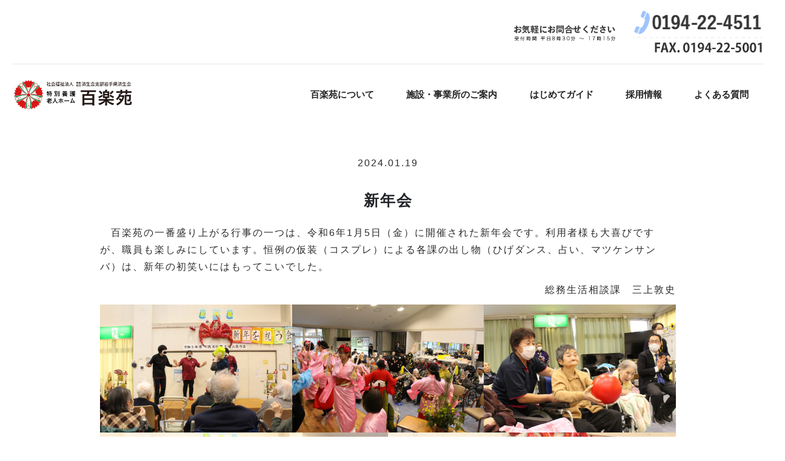

--- FILE ---
content_type: text/html; charset=UTF-8
request_url: https://hyakurakuen.org/news/%E6%96%B0%E5%B9%B4%E4%BC%9A/
body_size: 44395
content:
<!DOCTYPE html>
<html lang="ja">

<head>
  <meta charset="utf-8">
  <title>済生会 特別養護老人ホーム百楽苑</title>
  <meta name="viewport" content="width=device-width, initial-scale=1.0, maximum-scale=1.0, minimum-scale=1.0">
  <link rel="SHORTCUT ICON" href="https://hyakurakuen.org/wp-content/themes/hyakurakuien/img/favicon.ico" />


  <!--css-->
  <link rel="stylesheet" href="https://hyakurakuen.org/wp-content/themes/hyakurakuien/css/normalize.css">
  <link rel="stylesheet" href="https://hyakurakuen.org/wp-content/themes/hyakurakuien/css/bootstrap.min.css">
  <link rel="stylesheet" href="https://hyakurakuen.org/wp-content/themes/hyakurakuien/css/bootstrap-custom.css">
  <link rel="stylesheet" href="https://use.fontawesome.com/releases/v5.1.0/css/all.css" integrity="sha384-lKuwvrZot6UHsBSfcMvOkWwlCMgc0TaWr+30HWe3a4ltaBwTZhyTEggF5tJv8tbt" crossorigin="anonymous">
  <link rel="stylesheet" href="https://hyakurakuen.org/wp-content/themes/hyakurakuien/css/design.css">
  <link rel="stylesheet" href="https://cdnjs.cloudflare.com/ajax/libs/drawer/3.2.1/css/drawer.min.css">
  <link rel="stylesheet" href="https://hyakurakuen.org/wp-content/themes/hyakurakuien/css/style.css">
  <link rel="stylesheet" href="https://hyakurakuen.org/wp-content/themes/hyakurakuien/css/mobile.css">
  <!--css end-->

  <!--script-->
  <script src="https://hyakurakuen.org/wp-content/themes/hyakurakuien/js/bootstrap.bundle.min.js"></script>
  <script src="https://hyakurakuen.org/wp-content/themes/hyakurakuien/js/jquery-3.5.1.js"></script>
  <script src="https://cdnjs.cloudflare.com/ajax/libs/iScroll/5.1.3/iscroll.min.js"></script>
  <script src="https://cdnjs.cloudflare.com/ajax/libs/drawer/3.2.1/js/drawer.min.js"></script>
  <script>
    $(function() {
      var headNav = $(".header_scroll");
      $(window).on('load scroll', function() {
        if ($(this).scrollTop() > 100 && headNav.hasClass('fixed') == false) {
          headNav.css({
            "top": '-100px'
          });
          headNav.addClass('fixed');
          headNav.animate({
            "top": 0
          }, 600);
        } else if ($(this).scrollTop() < 100 && headNav.hasClass('fixed') == true) {
          headNav.removeClass('fixed');
        }
      });
    });
  </script>
  <script>
    jQuery(function() {
      var appear = false;
      var pagetop = $('#page_top');
      $(window).scroll(function() {
        if ($(this).scrollTop() > 100) {
          if (appear == false) {
            appear = true;
            pagetop.stop().animate({
              'right': '0px'
            }, 600);
          }
        } else {
          if (appear) {
            appear = false;
            pagetop.stop().animate({
              'right': '-50px'
            }, 600);
          }
        }
      });
      pagetop.click(function() {
        $('body, html').animate({
          scrollTop: 0
        }, 500);
        return false;
      });
    });
  </script>
  <script>
    jQuery(function() {
      var appear = false;
      var contact = $('#contact,#access');
      $(window).scroll(function() {
        if ($(this).scrollTop() > 100) {
          if (appear == false) {
            appear = true;
            contact.stop().animate({
              'right': '0px'
            }, 600);
          }
        } else {
          if (appear) {
            appear = false;
            contact.stop().animate({
              'right': '-50px'
            }, 600);
          }
        }
      });
    });
  </script>
  <script>
    $(document).ready(function() {
      $('.drawer').drawer();
    });
  </script>
  <!--script end-->
  <meta name="google-site-verification" content="DAvgTroc_FFWTiKgvvMT0rvMmCiOyT8Dxnq9ei0ipAg" />
  <!-- Global site tag (gtag.js) - Google Analytics -->
  <script async src="https://www.googletagmanager.com/gtag/js?id=UA-213834335-1"></script>
  <script>
    window.dataLayer = window.dataLayer || [];

    function gtag() {
      dataLayer.push(arguments);
    }
    gtag('js', new Date());

    gtag('config', 'UA-213834335-1');
  </script>

  <!-- Google tag (gtag.js) 百楽苑-->
  <script async src="https://www.googletagmanager.com/gtag/js?id=G-44091H5V5X"></script>
  <script>
    window.dataLayer = window.dataLayer || [];

    function gtag() {
      dataLayer.push(arguments);
    }
    gtag('js', new Date());

    gtag('config', 'G-44091H5V5X');
  </script>
  
		<!-- All in One SEO 4.9.3 - aioseo.com -->
	<meta name="description" content="百楽苑の一番盛り上がる行事の一つは、令和6年1月5日（金）に開催された新年会です。利用者様も大喜びですが、職" />
	<meta name="robots" content="max-image-preview:large" />
	<meta name="google-site-verification" content="DAvgTroc_FFWTiKgvvMT0rvMmCiOyT8Dxnq9ei0ipAg" />
	<link rel="canonical" href="https://hyakurakuen.org/news/%e6%96%b0%e5%b9%b4%e4%bc%9a/" />
	<meta name="generator" content="All in One SEO (AIOSEO) 4.9.3" />
		<meta property="og:locale" content="ja_JP" />
		<meta property="og:site_name" content="済生会 特別養護老人ホーム百楽苑 | 特別養護老人ホーム百楽苑は、社会福祉法人恩賜財団済生会の精神に基づき、隣接する済生会岩泉病院と連携を密にしながら「福祉の原点」に立ち、 入所者の生活全般について適切なサービスを提案するとともに、地域福祉の向上に努めます。" />
		<meta property="og:type" content="article" />
		<meta property="og:title" content="新年会 | 済生会 特別養護老人ホーム百楽苑" />
		<meta property="og:description" content="百楽苑の一番盛り上がる行事の一つは、令和6年1月5日（金）に開催された新年会です。利用者様も大喜びですが、職" />
		<meta property="og:url" content="https://hyakurakuen.org/news/%e6%96%b0%e5%b9%b4%e4%bc%9a/" />
		<meta property="article:published_time" content="2024-01-19T08:40:27+00:00" />
		<meta property="article:modified_time" content="2024-01-19T08:40:28+00:00" />
		<meta name="twitter:card" content="summary" />
		<meta name="twitter:title" content="新年会 | 済生会 特別養護老人ホーム百楽苑" />
		<meta name="twitter:description" content="百楽苑の一番盛り上がる行事の一つは、令和6年1月5日（金）に開催された新年会です。利用者様も大喜びですが、職" />
		<script type="application/ld+json" class="aioseo-schema">
			{"@context":"https:\/\/schema.org","@graph":[{"@type":"BreadcrumbList","@id":"https:\/\/hyakurakuen.org\/news\/%e6%96%b0%e5%b9%b4%e4%bc%9a\/#breadcrumblist","itemListElement":[{"@type":"ListItem","@id":"https:\/\/hyakurakuen.org#listItem","position":1,"name":"\u30db\u30fc\u30e0","item":"https:\/\/hyakurakuen.org","nextItem":{"@type":"ListItem","@id":"https:\/\/hyakurakuen.org\/archive-news\/#listItem","name":"\u65b0\u7740\u60c5\u5831"}},{"@type":"ListItem","@id":"https:\/\/hyakurakuen.org\/archive-news\/#listItem","position":2,"name":"\u65b0\u7740\u60c5\u5831","item":"https:\/\/hyakurakuen.org\/archive-news\/","nextItem":{"@type":"ListItem","@id":"https:\/\/hyakurakuen.org\/news\/%e6%96%b0%e5%b9%b4%e4%bc%9a\/#listItem","name":"\u65b0\u5e74\u4f1a"},"previousItem":{"@type":"ListItem","@id":"https:\/\/hyakurakuen.org#listItem","name":"\u30db\u30fc\u30e0"}},{"@type":"ListItem","@id":"https:\/\/hyakurakuen.org\/news\/%e6%96%b0%e5%b9%b4%e4%bc%9a\/#listItem","position":3,"name":"\u65b0\u5e74\u4f1a","previousItem":{"@type":"ListItem","@id":"https:\/\/hyakurakuen.org\/archive-news\/#listItem","name":"\u65b0\u7740\u60c5\u5831"}}]},{"@type":"Organization","@id":"https:\/\/hyakurakuen.org\/#organization","name":"\u6e08\u751f\u4f1a \u7279\u5225\u990a\u8b77\u8001\u4eba\u30db\u30fc\u30e0\u767e\u697d\u82d1","description":"\u7279\u5225\u990a\u8b77\u8001\u4eba\u30db\u30fc\u30e0\u767e\u697d\u82d1\u306f\u3001\u793e\u4f1a\u798f\u7949\u6cd5\u4eba\u6069\u8cdc\u8ca1\u56e3\u6e08\u751f\u4f1a\u306e\u7cbe\u795e\u306b\u57fa\u3065\u304d\u3001\u96a3\u63a5\u3059\u308b\u6e08\u751f\u4f1a\u5ca9\u6cc9\u75c5\u9662\u3068\u9023\u643a\u3092\u5bc6\u306b\u3057\u306a\u304c\u3089\u300c\u798f\u7949\u306e\u539f\u70b9\u300d\u306b\u7acb\u3061\u3001 \u5165\u6240\u8005\u306e\u751f\u6d3b\u5168\u822c\u306b\u3064\u3044\u3066\u9069\u5207\u306a\u30b5\u30fc\u30d3\u30b9\u3092\u63d0\u6848\u3059\u308b\u3068\u3068\u3082\u306b\u3001\u5730\u57df\u798f\u7949\u306e\u5411\u4e0a\u306b\u52aa\u3081\u307e\u3059\u3002","url":"https:\/\/hyakurakuen.org\/"},{"@type":"WebPage","@id":"https:\/\/hyakurakuen.org\/news\/%e6%96%b0%e5%b9%b4%e4%bc%9a\/#webpage","url":"https:\/\/hyakurakuen.org\/news\/%e6%96%b0%e5%b9%b4%e4%bc%9a\/","name":"\u65b0\u5e74\u4f1a | \u6e08\u751f\u4f1a \u7279\u5225\u990a\u8b77\u8001\u4eba\u30db\u30fc\u30e0\u767e\u697d\u82d1","description":"\u767e\u697d\u82d1\u306e\u4e00\u756a\u76db\u308a\u4e0a\u304c\u308b\u884c\u4e8b\u306e\u4e00\u3064\u306f\u3001\u4ee4\u548c6\u5e741\u67085\u65e5\uff08\u91d1\uff09\u306b\u958b\u50ac\u3055\u308c\u305f\u65b0\u5e74\u4f1a\u3067\u3059\u3002\u5229\u7528\u8005\u69d8\u3082\u5927\u559c\u3073\u3067\u3059\u304c\u3001\u8077","inLanguage":"ja","isPartOf":{"@id":"https:\/\/hyakurakuen.org\/#website"},"breadcrumb":{"@id":"https:\/\/hyakurakuen.org\/news\/%e6%96%b0%e5%b9%b4%e4%bc%9a\/#breadcrumblist"},"datePublished":"2024-01-19T17:40:27+09:00","dateModified":"2024-01-19T17:40:28+09:00"},{"@type":"WebSite","@id":"https:\/\/hyakurakuen.org\/#website","url":"https:\/\/hyakurakuen.org\/","name":"\u6e08\u751f\u4f1a \u7279\u5225\u990a\u8b77\u8001\u4eba\u30db\u30fc\u30e0\u767e\u697d\u82d1","description":"\u7279\u5225\u990a\u8b77\u8001\u4eba\u30db\u30fc\u30e0\u767e\u697d\u82d1\u306f\u3001\u793e\u4f1a\u798f\u7949\u6cd5\u4eba\u6069\u8cdc\u8ca1\u56e3\u6e08\u751f\u4f1a\u306e\u7cbe\u795e\u306b\u57fa\u3065\u304d\u3001\u96a3\u63a5\u3059\u308b\u6e08\u751f\u4f1a\u5ca9\u6cc9\u75c5\u9662\u3068\u9023\u643a\u3092\u5bc6\u306b\u3057\u306a\u304c\u3089\u300c\u798f\u7949\u306e\u539f\u70b9\u300d\u306b\u7acb\u3061\u3001 \u5165\u6240\u8005\u306e\u751f\u6d3b\u5168\u822c\u306b\u3064\u3044\u3066\u9069\u5207\u306a\u30b5\u30fc\u30d3\u30b9\u3092\u63d0\u6848\u3059\u308b\u3068\u3068\u3082\u306b\u3001\u5730\u57df\u798f\u7949\u306e\u5411\u4e0a\u306b\u52aa\u3081\u307e\u3059\u3002","inLanguage":"ja","publisher":{"@id":"https:\/\/hyakurakuen.org\/#organization"}}]}
		</script>
		<!-- All in One SEO -->

<link rel='dns-prefetch' href='//webfonts.sakura.ne.jp' />
<link rel='dns-prefetch' href='//stats.wp.com' />
<link rel="alternate" title="oEmbed (JSON)" type="application/json+oembed" href="https://hyakurakuen.org/wp-json/oembed/1.0/embed?url=https%3A%2F%2Fhyakurakuen.org%2Fnews%2F%25e6%2596%25b0%25e5%25b9%25b4%25e4%25bc%259a%2F" />
<link rel="alternate" title="oEmbed (XML)" type="text/xml+oembed" href="https://hyakurakuen.org/wp-json/oembed/1.0/embed?url=https%3A%2F%2Fhyakurakuen.org%2Fnews%2F%25e6%2596%25b0%25e5%25b9%25b4%25e4%25bc%259a%2F&#038;format=xml" />
<style id='wp-img-auto-sizes-contain-inline-css' type='text/css'>
img:is([sizes=auto i],[sizes^="auto," i]){contain-intrinsic-size:3000px 1500px}
/*# sourceURL=wp-img-auto-sizes-contain-inline-css */
</style>
<style id='wp-emoji-styles-inline-css' type='text/css'>

	img.wp-smiley, img.emoji {
		display: inline !important;
		border: none !important;
		box-shadow: none !important;
		height: 1em !important;
		width: 1em !important;
		margin: 0 0.07em !important;
		vertical-align: -0.1em !important;
		background: none !important;
		padding: 0 !important;
	}
/*# sourceURL=wp-emoji-styles-inline-css */
</style>
<style id='wp-block-library-inline-css' type='text/css'>
:root{--wp-block-synced-color:#7a00df;--wp-block-synced-color--rgb:122,0,223;--wp-bound-block-color:var(--wp-block-synced-color);--wp-editor-canvas-background:#ddd;--wp-admin-theme-color:#007cba;--wp-admin-theme-color--rgb:0,124,186;--wp-admin-theme-color-darker-10:#006ba1;--wp-admin-theme-color-darker-10--rgb:0,107,160.5;--wp-admin-theme-color-darker-20:#005a87;--wp-admin-theme-color-darker-20--rgb:0,90,135;--wp-admin-border-width-focus:2px}@media (min-resolution:192dpi){:root{--wp-admin-border-width-focus:1.5px}}.wp-element-button{cursor:pointer}:root .has-very-light-gray-background-color{background-color:#eee}:root .has-very-dark-gray-background-color{background-color:#313131}:root .has-very-light-gray-color{color:#eee}:root .has-very-dark-gray-color{color:#313131}:root .has-vivid-green-cyan-to-vivid-cyan-blue-gradient-background{background:linear-gradient(135deg,#00d084,#0693e3)}:root .has-purple-crush-gradient-background{background:linear-gradient(135deg,#34e2e4,#4721fb 50%,#ab1dfe)}:root .has-hazy-dawn-gradient-background{background:linear-gradient(135deg,#faaca8,#dad0ec)}:root .has-subdued-olive-gradient-background{background:linear-gradient(135deg,#fafae1,#67a671)}:root .has-atomic-cream-gradient-background{background:linear-gradient(135deg,#fdd79a,#004a59)}:root .has-nightshade-gradient-background{background:linear-gradient(135deg,#330968,#31cdcf)}:root .has-midnight-gradient-background{background:linear-gradient(135deg,#020381,#2874fc)}:root{--wp--preset--font-size--normal:16px;--wp--preset--font-size--huge:42px}.has-regular-font-size{font-size:1em}.has-larger-font-size{font-size:2.625em}.has-normal-font-size{font-size:var(--wp--preset--font-size--normal)}.has-huge-font-size{font-size:var(--wp--preset--font-size--huge)}.has-text-align-center{text-align:center}.has-text-align-left{text-align:left}.has-text-align-right{text-align:right}.has-fit-text{white-space:nowrap!important}#end-resizable-editor-section{display:none}.aligncenter{clear:both}.items-justified-left{justify-content:flex-start}.items-justified-center{justify-content:center}.items-justified-right{justify-content:flex-end}.items-justified-space-between{justify-content:space-between}.screen-reader-text{border:0;clip-path:inset(50%);height:1px;margin:-1px;overflow:hidden;padding:0;position:absolute;width:1px;word-wrap:normal!important}.screen-reader-text:focus{background-color:#ddd;clip-path:none;color:#444;display:block;font-size:1em;height:auto;left:5px;line-height:normal;padding:15px 23px 14px;text-decoration:none;top:5px;width:auto;z-index:100000}html :where(.has-border-color){border-style:solid}html :where([style*=border-top-color]){border-top-style:solid}html :where([style*=border-right-color]){border-right-style:solid}html :where([style*=border-bottom-color]){border-bottom-style:solid}html :where([style*=border-left-color]){border-left-style:solid}html :where([style*=border-width]){border-style:solid}html :where([style*=border-top-width]){border-top-style:solid}html :where([style*=border-right-width]){border-right-style:solid}html :where([style*=border-bottom-width]){border-bottom-style:solid}html :where([style*=border-left-width]){border-left-style:solid}html :where(img[class*=wp-image-]){height:auto;max-width:100%}:where(figure){margin:0 0 1em}html :where(.is-position-sticky){--wp-admin--admin-bar--position-offset:var(--wp-admin--admin-bar--height,0px)}@media screen and (max-width:600px){html :where(.is-position-sticky){--wp-admin--admin-bar--position-offset:0px}}

/*# sourceURL=wp-block-library-inline-css */
</style><style id='global-styles-inline-css' type='text/css'>
:root{--wp--preset--aspect-ratio--square: 1;--wp--preset--aspect-ratio--4-3: 4/3;--wp--preset--aspect-ratio--3-4: 3/4;--wp--preset--aspect-ratio--3-2: 3/2;--wp--preset--aspect-ratio--2-3: 2/3;--wp--preset--aspect-ratio--16-9: 16/9;--wp--preset--aspect-ratio--9-16: 9/16;--wp--preset--color--black: #000000;--wp--preset--color--cyan-bluish-gray: #abb8c3;--wp--preset--color--white: #ffffff;--wp--preset--color--pale-pink: #f78da7;--wp--preset--color--vivid-red: #cf2e2e;--wp--preset--color--luminous-vivid-orange: #ff6900;--wp--preset--color--luminous-vivid-amber: #fcb900;--wp--preset--color--light-green-cyan: #7bdcb5;--wp--preset--color--vivid-green-cyan: #00d084;--wp--preset--color--pale-cyan-blue: #8ed1fc;--wp--preset--color--vivid-cyan-blue: #0693e3;--wp--preset--color--vivid-purple: #9b51e0;--wp--preset--gradient--vivid-cyan-blue-to-vivid-purple: linear-gradient(135deg,rgb(6,147,227) 0%,rgb(155,81,224) 100%);--wp--preset--gradient--light-green-cyan-to-vivid-green-cyan: linear-gradient(135deg,rgb(122,220,180) 0%,rgb(0,208,130) 100%);--wp--preset--gradient--luminous-vivid-amber-to-luminous-vivid-orange: linear-gradient(135deg,rgb(252,185,0) 0%,rgb(255,105,0) 100%);--wp--preset--gradient--luminous-vivid-orange-to-vivid-red: linear-gradient(135deg,rgb(255,105,0) 0%,rgb(207,46,46) 100%);--wp--preset--gradient--very-light-gray-to-cyan-bluish-gray: linear-gradient(135deg,rgb(238,238,238) 0%,rgb(169,184,195) 100%);--wp--preset--gradient--cool-to-warm-spectrum: linear-gradient(135deg,rgb(74,234,220) 0%,rgb(151,120,209) 20%,rgb(207,42,186) 40%,rgb(238,44,130) 60%,rgb(251,105,98) 80%,rgb(254,248,76) 100%);--wp--preset--gradient--blush-light-purple: linear-gradient(135deg,rgb(255,206,236) 0%,rgb(152,150,240) 100%);--wp--preset--gradient--blush-bordeaux: linear-gradient(135deg,rgb(254,205,165) 0%,rgb(254,45,45) 50%,rgb(107,0,62) 100%);--wp--preset--gradient--luminous-dusk: linear-gradient(135deg,rgb(255,203,112) 0%,rgb(199,81,192) 50%,rgb(65,88,208) 100%);--wp--preset--gradient--pale-ocean: linear-gradient(135deg,rgb(255,245,203) 0%,rgb(182,227,212) 50%,rgb(51,167,181) 100%);--wp--preset--gradient--electric-grass: linear-gradient(135deg,rgb(202,248,128) 0%,rgb(113,206,126) 100%);--wp--preset--gradient--midnight: linear-gradient(135deg,rgb(2,3,129) 0%,rgb(40,116,252) 100%);--wp--preset--font-size--small: 13px;--wp--preset--font-size--medium: 20px;--wp--preset--font-size--large: 36px;--wp--preset--font-size--x-large: 42px;--wp--preset--spacing--20: 0.44rem;--wp--preset--spacing--30: 0.67rem;--wp--preset--spacing--40: 1rem;--wp--preset--spacing--50: 1.5rem;--wp--preset--spacing--60: 2.25rem;--wp--preset--spacing--70: 3.38rem;--wp--preset--spacing--80: 5.06rem;--wp--preset--shadow--natural: 6px 6px 9px rgba(0, 0, 0, 0.2);--wp--preset--shadow--deep: 12px 12px 50px rgba(0, 0, 0, 0.4);--wp--preset--shadow--sharp: 6px 6px 0px rgba(0, 0, 0, 0.2);--wp--preset--shadow--outlined: 6px 6px 0px -3px rgb(255, 255, 255), 6px 6px rgb(0, 0, 0);--wp--preset--shadow--crisp: 6px 6px 0px rgb(0, 0, 0);}:where(.is-layout-flex){gap: 0.5em;}:where(.is-layout-grid){gap: 0.5em;}body .is-layout-flex{display: flex;}.is-layout-flex{flex-wrap: wrap;align-items: center;}.is-layout-flex > :is(*, div){margin: 0;}body .is-layout-grid{display: grid;}.is-layout-grid > :is(*, div){margin: 0;}:where(.wp-block-columns.is-layout-flex){gap: 2em;}:where(.wp-block-columns.is-layout-grid){gap: 2em;}:where(.wp-block-post-template.is-layout-flex){gap: 1.25em;}:where(.wp-block-post-template.is-layout-grid){gap: 1.25em;}.has-black-color{color: var(--wp--preset--color--black) !important;}.has-cyan-bluish-gray-color{color: var(--wp--preset--color--cyan-bluish-gray) !important;}.has-white-color{color: var(--wp--preset--color--white) !important;}.has-pale-pink-color{color: var(--wp--preset--color--pale-pink) !important;}.has-vivid-red-color{color: var(--wp--preset--color--vivid-red) !important;}.has-luminous-vivid-orange-color{color: var(--wp--preset--color--luminous-vivid-orange) !important;}.has-luminous-vivid-amber-color{color: var(--wp--preset--color--luminous-vivid-amber) !important;}.has-light-green-cyan-color{color: var(--wp--preset--color--light-green-cyan) !important;}.has-vivid-green-cyan-color{color: var(--wp--preset--color--vivid-green-cyan) !important;}.has-pale-cyan-blue-color{color: var(--wp--preset--color--pale-cyan-blue) !important;}.has-vivid-cyan-blue-color{color: var(--wp--preset--color--vivid-cyan-blue) !important;}.has-vivid-purple-color{color: var(--wp--preset--color--vivid-purple) !important;}.has-black-background-color{background-color: var(--wp--preset--color--black) !important;}.has-cyan-bluish-gray-background-color{background-color: var(--wp--preset--color--cyan-bluish-gray) !important;}.has-white-background-color{background-color: var(--wp--preset--color--white) !important;}.has-pale-pink-background-color{background-color: var(--wp--preset--color--pale-pink) !important;}.has-vivid-red-background-color{background-color: var(--wp--preset--color--vivid-red) !important;}.has-luminous-vivid-orange-background-color{background-color: var(--wp--preset--color--luminous-vivid-orange) !important;}.has-luminous-vivid-amber-background-color{background-color: var(--wp--preset--color--luminous-vivid-amber) !important;}.has-light-green-cyan-background-color{background-color: var(--wp--preset--color--light-green-cyan) !important;}.has-vivid-green-cyan-background-color{background-color: var(--wp--preset--color--vivid-green-cyan) !important;}.has-pale-cyan-blue-background-color{background-color: var(--wp--preset--color--pale-cyan-blue) !important;}.has-vivid-cyan-blue-background-color{background-color: var(--wp--preset--color--vivid-cyan-blue) !important;}.has-vivid-purple-background-color{background-color: var(--wp--preset--color--vivid-purple) !important;}.has-black-border-color{border-color: var(--wp--preset--color--black) !important;}.has-cyan-bluish-gray-border-color{border-color: var(--wp--preset--color--cyan-bluish-gray) !important;}.has-white-border-color{border-color: var(--wp--preset--color--white) !important;}.has-pale-pink-border-color{border-color: var(--wp--preset--color--pale-pink) !important;}.has-vivid-red-border-color{border-color: var(--wp--preset--color--vivid-red) !important;}.has-luminous-vivid-orange-border-color{border-color: var(--wp--preset--color--luminous-vivid-orange) !important;}.has-luminous-vivid-amber-border-color{border-color: var(--wp--preset--color--luminous-vivid-amber) !important;}.has-light-green-cyan-border-color{border-color: var(--wp--preset--color--light-green-cyan) !important;}.has-vivid-green-cyan-border-color{border-color: var(--wp--preset--color--vivid-green-cyan) !important;}.has-pale-cyan-blue-border-color{border-color: var(--wp--preset--color--pale-cyan-blue) !important;}.has-vivid-cyan-blue-border-color{border-color: var(--wp--preset--color--vivid-cyan-blue) !important;}.has-vivid-purple-border-color{border-color: var(--wp--preset--color--vivid-purple) !important;}.has-vivid-cyan-blue-to-vivid-purple-gradient-background{background: var(--wp--preset--gradient--vivid-cyan-blue-to-vivid-purple) !important;}.has-light-green-cyan-to-vivid-green-cyan-gradient-background{background: var(--wp--preset--gradient--light-green-cyan-to-vivid-green-cyan) !important;}.has-luminous-vivid-amber-to-luminous-vivid-orange-gradient-background{background: var(--wp--preset--gradient--luminous-vivid-amber-to-luminous-vivid-orange) !important;}.has-luminous-vivid-orange-to-vivid-red-gradient-background{background: var(--wp--preset--gradient--luminous-vivid-orange-to-vivid-red) !important;}.has-very-light-gray-to-cyan-bluish-gray-gradient-background{background: var(--wp--preset--gradient--very-light-gray-to-cyan-bluish-gray) !important;}.has-cool-to-warm-spectrum-gradient-background{background: var(--wp--preset--gradient--cool-to-warm-spectrum) !important;}.has-blush-light-purple-gradient-background{background: var(--wp--preset--gradient--blush-light-purple) !important;}.has-blush-bordeaux-gradient-background{background: var(--wp--preset--gradient--blush-bordeaux) !important;}.has-luminous-dusk-gradient-background{background: var(--wp--preset--gradient--luminous-dusk) !important;}.has-pale-ocean-gradient-background{background: var(--wp--preset--gradient--pale-ocean) !important;}.has-electric-grass-gradient-background{background: var(--wp--preset--gradient--electric-grass) !important;}.has-midnight-gradient-background{background: var(--wp--preset--gradient--midnight) !important;}.has-small-font-size{font-size: var(--wp--preset--font-size--small) !important;}.has-medium-font-size{font-size: var(--wp--preset--font-size--medium) !important;}.has-large-font-size{font-size: var(--wp--preset--font-size--large) !important;}.has-x-large-font-size{font-size: var(--wp--preset--font-size--x-large) !important;}
/*# sourceURL=global-styles-inline-css */
</style>
<style id='core-block-supports-inline-css' type='text/css'>
.wp-block-gallery.wp-block-gallery-1{--wp--style--unstable-gallery-gap:var( --wp--style--gallery-gap-default, var( --gallery-block--gutter-size, var( --wp--style--block-gap, 0.5em ) ) );gap:var( --wp--style--gallery-gap-default, var( --gallery-block--gutter-size, var( --wp--style--block-gap, 0.5em ) ) );}.wp-block-gallery.wp-block-gallery-2{--wp--style--unstable-gallery-gap:var( --wp--style--gallery-gap-default, var( --gallery-block--gutter-size, var( --wp--style--block-gap, 0.5em ) ) );gap:var( --wp--style--gallery-gap-default, var( --gallery-block--gutter-size, var( --wp--style--block-gap, 0.5em ) ) );}
/*# sourceURL=core-block-supports-inline-css */
</style>

<style id='classic-theme-styles-inline-css' type='text/css'>
/*! This file is auto-generated */
.wp-block-button__link{color:#fff;background-color:#32373c;border-radius:9999px;box-shadow:none;text-decoration:none;padding:calc(.667em + 2px) calc(1.333em + 2px);font-size:1.125em}.wp-block-file__button{background:#32373c;color:#fff;text-decoration:none}
/*# sourceURL=/wp-includes/css/classic-themes.min.css */
</style>
<link rel='stylesheet' id='contact-form-7-css' href='https://hyakurakuen.org/wp-content/plugins/contact-form-7/includes/css/styles.css?ver=6.1.4' type='text/css' media='all' />
<link rel='stylesheet' id='wp-pagenavi-css' href='https://hyakurakuen.org/wp-content/plugins/wp-pagenavi/pagenavi-css.css?ver=2.70' type='text/css' media='all' />
<link rel='stylesheet' id='wp-block-paragraph-css' href='https://hyakurakuen.org/wp-includes/blocks/paragraph/style.min.css?ver=6.9' type='text/css' media='all' />
<link rel='stylesheet' id='wp-block-image-css' href='https://hyakurakuen.org/wp-includes/blocks/image/style.min.css?ver=6.9' type='text/css' media='all' />
<link rel='stylesheet' id='wp-block-gallery-css' href='https://hyakurakuen.org/wp-includes/blocks/gallery/style.min.css?ver=6.9' type='text/css' media='all' />
<script type="text/javascript" src="https://hyakurakuen.org/wp-includes/js/jquery/jquery.min.js?ver=3.7.1" id="jquery-core-js"></script>
<script type="text/javascript" src="https://hyakurakuen.org/wp-includes/js/jquery/jquery-migrate.min.js?ver=3.4.1" id="jquery-migrate-js"></script>
<script type="text/javascript" src="//webfonts.sakura.ne.jp/js/sakurav3.js?fadein=0&amp;ver=3.1.4" id="typesquare_std-js"></script>
<link rel="https://api.w.org/" href="https://hyakurakuen.org/wp-json/" /><link rel="alternate" title="JSON" type="application/json" href="https://hyakurakuen.org/wp-json/wp/v2/news/328" /><link rel="EditURI" type="application/rsd+xml" title="RSD" href="https://hyakurakuen.org/xmlrpc.php?rsd" />
<meta name="generator" content="WordPress 6.9" />
<link rel='shortlink' href='https://hyakurakuen.org/?p=328' />
	<style>img#wpstats{display:none}</style>
		</head>

<body class="drawer drawer--right">
  <header class="mobile_none">
    <div class="header_warp">
      <div class="header_sub">
        <div class="header_contact">
          <div class="header_tel_text">
            <img src="https://hyakurakuen.org/wp-content/themes/hyakurakuien/img/header_tel_text.png">
          </div>
          <div class="header_tel">
            <a href="tel:0194224511">
              <img src="https://hyakurakuen.org/wp-content/themes/hyakurakuien/img/header_tel.png">
            </a>
          </div>
        </div>
      </div>
      <div class="header_main">
        <h1 class="header_logo">
          <a href="https://hyakurakuen.org/">
            <img src="https://hyakurakuen.org/wp-content/themes/hyakurakuien/img/footer_logo@2x.png">
          </a>
        </h1>
        <nav>
          <ul class="nav_inner">
            <li class="nav_inner_item"><a href="https://hyakurakuen.org/about"><span>百楽苑について</span></a></li>
            <li class="nav_inner_item"><a href="https://hyakurakuen.org/office"><span>施設・事業所のご案内</span></a></li>
            <li class="nav_inner_item"><a href="https://hyakurakuen.org/guide"><span>はじめてガイド</span></a></li>
            <li class="nav_inner_item"><a href="https://hyakurakuen.org/recruit"><span>採用情報</span></a></li>
            <li class="nav_inner_item"><a href="https://hyakurakuen.org/question"><span>よくある質問</span></a></li>
          </ul>
        </nav>
      </div>
      <div class="header_scroll">
        <div class="header_warp_scroll">
          <h1 class="header_logo">
            <a href="https://hyakurakuen.org/">
              <img src="https://hyakurakuen.org/wp-content/themes/hyakurakuien/img/footer_logo@2x.png">
            </a>
          </h1>
          <nav>
            <ul class="nav_inner">
              <li class="nav_inner_item"><a href="https://hyakurakuen.org/about"><span>百楽苑について</span></a></li>
              <li class="nav_inner_item"><a href="https://hyakurakuen.org/office"><span>施設・事業所のご案内</span></a></li>
              <li class="nav_inner_item"><a href="https://hyakurakuen.org/guide"><span>はじめてガイド</span></a></li>
              <li class="nav_inner_item"><a href="https://hyakurakuen.org/recruit"><span>採用情報</span></a></li>
              <li class="nav_inner_item"><a href="https://hyakurakuen.org/question"><span>よくある質問</span></a></li>
            </ul>
          </nav>
        </div>
      </div>
    </div>
  </header>


  <header role="banner" class="mobile_nav">
    <div class="mobilenav_inner">
      <div class="logo">
        <img src="https://hyakurakuen.org/wp-content/themes/hyakurakuien/img/footer_logo@2x.png">
      </div>
      <div class="hamburger">
        <!-- ハンバーガーボタン -->
        <button type="button" class="drawer-toggle drawer-hamburger">
          <span class="sr-only">toggle navigation</span>
          <span class="drawer-hamburger-icon"></span>
        </button>
      </div>
    </div>
    <!-- ナビゲーションの中身 -->
    <nav class="drawer-nav" role="navigation">
      <ul class="drawer-menu">
        <li><a class="drawer-menu-item" href="https://hyakurakuen.org/about">百楽苑について</a></li>
        <li><a class="drawer-menu-item" href="https://hyakurakuen.org/office">施設・事業所のご案内</a></li>
        <li><a class="drawer-menu-item" href="https://hyakurakuen.org/guide">はじめてガイド</a></li>
        <li><a class="drawer-menu-item" href="https://hyakurakuen.org/recruit">採用情報</a></li>
        <li><a class="drawer-menu-item" href="https://hyakurakuen.org/question">よくあるご質問</a></li>
        <li><a class="drawer-menu-item" href="https://hyakurakuen.org/contact">お問い合わせ</a></li>
      </ul>
    </nav>
  </header>
  <!-- </body> -->
  <!-- </html> --><section id="contents_warp">
  <section class="section">
    <div class="contents_inner">
      <div class="row row-center">
        <div class="col-md-12 col-xs-12">
                                    <p style="text-align:center;margin-bottom:2em;" class="text_impact">
                2024.01.19              </p>
              <h2 class="text-center sawarabimincho title-design text_main_col wow fadeIn" data-wow-delay=".2s">
                新年会              </h2>
        </div>

        <div class="col-md-12 col-xs-12 wow fadeIn text-left" data-wow-delay=".3s" style="max-width:980px;">
          
<p>　百楽苑の一番盛り上がる行事の一つは、令和6年1月5日（金）に開催された新年会です。利用者様も大喜びですが、職員も楽しみにしています。恒例の仮装（コスプレ）による各課の出し物（ひげダンス、占い、マツケンサンバ）は、新年の初笑いにはもってこいでした。</p>



<p class="has-text-align-right">総務生活相談課　三上敦史</p>



<figure class="wp-block-gallery has-nested-images columns-default is-cropped wp-block-gallery-2 is-layout-flex wp-block-gallery-is-layout-flex">
<figure class="wp-block-image size-large"><img decoding="async" data-id="329" src="https://hyakurakuen.org/wp-content/uploads/2024/01/IMG_7077-1024x648.jpg" alt="" class="wp-image-329" srcset="https://hyakurakuen.org/wp-content/uploads/2024/01/IMG_7077-1024x648.jpg 1024w, https://hyakurakuen.org/wp-content/uploads/2024/01/IMG_7077-300x190.jpg 300w, https://hyakurakuen.org/wp-content/uploads/2024/01/IMG_7077-768x486.jpg 768w, https://hyakurakuen.org/wp-content/uploads/2024/01/IMG_7077-1536x973.jpg 1536w, https://hyakurakuen.org/wp-content/uploads/2024/01/IMG_7077-2048x1297.jpg 2048w" sizes="(max-width: 1024px) 100vw, 1024px" /></figure>



<figure class="wp-block-image size-large"><img decoding="async" data-id="333" src="https://hyakurakuen.org/wp-content/uploads/2024/01/IMG_7189-1024x683.jpg" alt="" class="wp-image-333" srcset="https://hyakurakuen.org/wp-content/uploads/2024/01/IMG_7189-1024x683.jpg 1024w, https://hyakurakuen.org/wp-content/uploads/2024/01/IMG_7189-300x200.jpg 300w, https://hyakurakuen.org/wp-content/uploads/2024/01/IMG_7189-768x512.jpg 768w, https://hyakurakuen.org/wp-content/uploads/2024/01/IMG_7189-1536x1024.jpg 1536w, https://hyakurakuen.org/wp-content/uploads/2024/01/IMG_7189-2048x1365.jpg 2048w" sizes="(max-width: 1024px) 100vw, 1024px" /></figure>



<figure class="wp-block-image size-large"><img decoding="async" data-id="330" src="https://hyakurakuen.org/wp-content/uploads/2024/01/IMG_7102-1024x679.jpg" alt="" class="wp-image-330" srcset="https://hyakurakuen.org/wp-content/uploads/2024/01/IMG_7102-1024x679.jpg 1024w, https://hyakurakuen.org/wp-content/uploads/2024/01/IMG_7102-300x199.jpg 300w, https://hyakurakuen.org/wp-content/uploads/2024/01/IMG_7102-768x509.jpg 768w, https://hyakurakuen.org/wp-content/uploads/2024/01/IMG_7102-1536x1019.jpg 1536w, https://hyakurakuen.org/wp-content/uploads/2024/01/IMG_7102-2048x1358.jpg 2048w" sizes="(max-width: 1024px) 100vw, 1024px" /></figure>



<figure class="wp-block-image size-large"><img decoding="async" data-id="332" src="https://hyakurakuen.org/wp-content/uploads/2024/01/IMG_7183-1024x689.jpg" alt="" class="wp-image-332" srcset="https://hyakurakuen.org/wp-content/uploads/2024/01/IMG_7183-1024x689.jpg 1024w, https://hyakurakuen.org/wp-content/uploads/2024/01/IMG_7183-300x202.jpg 300w, https://hyakurakuen.org/wp-content/uploads/2024/01/IMG_7183-768x517.jpg 768w, https://hyakurakuen.org/wp-content/uploads/2024/01/IMG_7183-1536x1033.jpg 1536w, https://hyakurakuen.org/wp-content/uploads/2024/01/IMG_7183-2048x1378.jpg 2048w" sizes="(max-width: 1024px) 100vw, 1024px" /></figure>



<figure class="wp-block-image size-large"><img decoding="async" data-id="331" src="https://hyakurakuen.org/wp-content/uploads/2024/01/IMG_7142-1024x683.jpg" alt="" class="wp-image-331" srcset="https://hyakurakuen.org/wp-content/uploads/2024/01/IMG_7142-1024x683.jpg 1024w, https://hyakurakuen.org/wp-content/uploads/2024/01/IMG_7142-300x200.jpg 300w, https://hyakurakuen.org/wp-content/uploads/2024/01/IMG_7142-768x512.jpg 768w, https://hyakurakuen.org/wp-content/uploads/2024/01/IMG_7142-1536x1024.jpg 1536w, https://hyakurakuen.org/wp-content/uploads/2024/01/IMG_7142-2048x1365.jpg 2048w" sizes="(max-width: 1024px) 100vw, 1024px" /></figure>
</figure>
        </div>

              <div class="col-md-6">前の記事 <br />
      &laquo; <a href="https://hyakurakuen.org/news/%e3%82%af%e3%83%aa%e3%82%b9%e3%83%9e%e3%82%b9%e4%bc%9a/" rel="prev">クリスマス会</a></div>
    <div class="col-md-6">次の記事<br /><a href="https://hyakurakuen.org/news/%e9%ac%bc%e3%81%af%e5%a4%96%e3%80%81%e7%a6%8f%e3%81%af%e5%86%85/" rel="next">鬼は外、福は内</a> &raquo;</div>
      </div>
  </section>

  <!-- <html> -->
<!-- <body> -->
<div id="contact" class="mobile_none"><a href="https://hyakurakuen.org/contact"></a></div>
<div id="access" class="mobile_none"><a href="https://goo.gl/maps/tzDSBpKwpLaBBtJH8" target="_blank"></a></div>
<div id="page_top" class="mobile_none"><a href="#"></a></div>
<footer>
  <div class="row footer_row row-center">
    <div class="col-md-12 col-sm-12 footer_logo">
      <img src="https://hyakurakuen.org/wp-content/themes/hyakurakuien/img/footer_logo@2x.png">
      <p>〒027-0501 岩手県下閉伊郡岩泉町岩泉字中家40番地</p>
      <a class="mobile_none" href="https://hyakurakuen.org/recruit" class="btn btn-subnavigation btn-border">採用情報</a>
      <a class="mobile_none" href="https://hyakurakuen.org/contact" class="btn btn-subnavigation btn-border">お問合せ</a>
      <a class="mobile_none" href="https://hyakurakuen.org/2021/11/17/%e5%80%8b%e4%ba%ba%e6%83%85%e5%a0%b1%e4%bf%9d%e8%ad%b7%e6%96%b9%e9%87%9d%e3%81%ab%e3%81%a4%e3%81%84%e3%81%a6/" class="btn btn-subnavigation btn-border">個人情報保護方針</a>
    </div>
    <div class="row inner">
      <div class="col-md-2 col-6" style="margin:1rem auto;">
      <a href="https://www.saiseikai.or.jp/">
      <img src="https://hyakurakuen.org/wp-content/themes/hyakurakuien/img/footer_banner1.png">
    </a>
    </div>
    <div class="col-md-2 col-6" style="margin:1rem auto;">
      <a href="https://www.iwate-saiseikai.org/">
        <img src="https://hyakurakuen.org/wp-content/themes/hyakurakuien/img/footer_banner3.png">
    </a>
    </div>
    <div class="col-md-2 col-6" style="margin:1rem auto;">
      <a href="https://saisei-iwaizumi.com/">
      <img src="https://hyakurakuen.org/wp-content/themes/hyakurakuien/img/footer_banner2.png">
    </a>
    </div>
    <div class="col-md-2 col-6" style="margin:1rem auto;">
      <a href="https://www.saiseikai.or.jp/facilities/0302-0010/">
      <img src="https://hyakurakuen.org/wp-content/themes/hyakurakuien/img/footer_banner4.png">
    </a>
    </div>
    <div class="col-md-2 col-6" style="margin:1rem auto;">
      <a href="https://www.saiseikai-hp.or.jp/">
      <img src="https://hyakurakuen.org/wp-content/themes/hyakurakuien/img/footer_banner5.png">
    </a>
    </div>
  </div>
    <div class="col-md-12 col-sm-12">
      <p> Copyright© Hyakurakuen all right reserved. </p>
    </div>
  </div>
</footer>
<script type="speculationrules">
{"prefetch":[{"source":"document","where":{"and":[{"href_matches":"/*"},{"not":{"href_matches":["/wp-*.php","/wp-admin/*","/wp-content/uploads/*","/wp-content/*","/wp-content/plugins/*","/wp-content/themes/hyakurakuien/*","/*\\?(.+)"]}},{"not":{"selector_matches":"a[rel~=\"nofollow\"]"}},{"not":{"selector_matches":".no-prefetch, .no-prefetch a"}}]},"eagerness":"conservative"}]}
</script>
<script type="text/javascript" src="https://hyakurakuen.org/wp-includes/js/dist/hooks.min.js?ver=dd5603f07f9220ed27f1" id="wp-hooks-js"></script>
<script type="text/javascript" src="https://hyakurakuen.org/wp-includes/js/dist/i18n.min.js?ver=c26c3dc7bed366793375" id="wp-i18n-js"></script>
<script type="text/javascript" id="wp-i18n-js-after">
/* <![CDATA[ */
wp.i18n.setLocaleData( { 'text direction\u0004ltr': [ 'ltr' ] } );
//# sourceURL=wp-i18n-js-after
/* ]]> */
</script>
<script type="text/javascript" src="https://hyakurakuen.org/wp-content/plugins/contact-form-7/includes/swv/js/index.js?ver=6.1.4" id="swv-js"></script>
<script type="text/javascript" id="contact-form-7-js-translations">
/* <![CDATA[ */
( function( domain, translations ) {
	var localeData = translations.locale_data[ domain ] || translations.locale_data.messages;
	localeData[""].domain = domain;
	wp.i18n.setLocaleData( localeData, domain );
} )( "contact-form-7", {"translation-revision-date":"2025-11-30 08:12:23+0000","generator":"GlotPress\/4.0.3","domain":"messages","locale_data":{"messages":{"":{"domain":"messages","plural-forms":"nplurals=1; plural=0;","lang":"ja_JP"},"This contact form is placed in the wrong place.":["\u3053\u306e\u30b3\u30f3\u30bf\u30af\u30c8\u30d5\u30a9\u30fc\u30e0\u306f\u9593\u9055\u3063\u305f\u4f4d\u7f6e\u306b\u7f6e\u304b\u308c\u3066\u3044\u307e\u3059\u3002"],"Error:":["\u30a8\u30e9\u30fc:"]}},"comment":{"reference":"includes\/js\/index.js"}} );
//# sourceURL=contact-form-7-js-translations
/* ]]> */
</script>
<script type="text/javascript" id="contact-form-7-js-before">
/* <![CDATA[ */
var wpcf7 = {
    "api": {
        "root": "https:\/\/hyakurakuen.org\/wp-json\/",
        "namespace": "contact-form-7\/v1"
    }
};
//# sourceURL=contact-form-7-js-before
/* ]]> */
</script>
<script type="text/javascript" src="https://hyakurakuen.org/wp-content/plugins/contact-form-7/includes/js/index.js?ver=6.1.4" id="contact-form-7-js"></script>
<script type="text/javascript" id="jetpack-stats-js-before">
/* <![CDATA[ */
_stq = window._stq || [];
_stq.push([ "view", {"v":"ext","blog":"199727158","post":"328","tz":"9","srv":"hyakurakuen.org","j":"1:15.4"} ]);
_stq.push([ "clickTrackerInit", "199727158", "328" ]);
//# sourceURL=jetpack-stats-js-before
/* ]]> */
</script>
<script type="text/javascript" src="https://stats.wp.com/e-202604.js" id="jetpack-stats-js" defer="defer" data-wp-strategy="defer"></script>
<script id="wp-emoji-settings" type="application/json">
{"baseUrl":"https://s.w.org/images/core/emoji/17.0.2/72x72/","ext":".png","svgUrl":"https://s.w.org/images/core/emoji/17.0.2/svg/","svgExt":".svg","source":{"concatemoji":"https://hyakurakuen.org/wp-includes/js/wp-emoji-release.min.js?ver=6.9"}}
</script>
<script type="module">
/* <![CDATA[ */
/*! This file is auto-generated */
const a=JSON.parse(document.getElementById("wp-emoji-settings").textContent),o=(window._wpemojiSettings=a,"wpEmojiSettingsSupports"),s=["flag","emoji"];function i(e){try{var t={supportTests:e,timestamp:(new Date).valueOf()};sessionStorage.setItem(o,JSON.stringify(t))}catch(e){}}function c(e,t,n){e.clearRect(0,0,e.canvas.width,e.canvas.height),e.fillText(t,0,0);t=new Uint32Array(e.getImageData(0,0,e.canvas.width,e.canvas.height).data);e.clearRect(0,0,e.canvas.width,e.canvas.height),e.fillText(n,0,0);const a=new Uint32Array(e.getImageData(0,0,e.canvas.width,e.canvas.height).data);return t.every((e,t)=>e===a[t])}function p(e,t){e.clearRect(0,0,e.canvas.width,e.canvas.height),e.fillText(t,0,0);var n=e.getImageData(16,16,1,1);for(let e=0;e<n.data.length;e++)if(0!==n.data[e])return!1;return!0}function u(e,t,n,a){switch(t){case"flag":return n(e,"\ud83c\udff3\ufe0f\u200d\u26a7\ufe0f","\ud83c\udff3\ufe0f\u200b\u26a7\ufe0f")?!1:!n(e,"\ud83c\udde8\ud83c\uddf6","\ud83c\udde8\u200b\ud83c\uddf6")&&!n(e,"\ud83c\udff4\udb40\udc67\udb40\udc62\udb40\udc65\udb40\udc6e\udb40\udc67\udb40\udc7f","\ud83c\udff4\u200b\udb40\udc67\u200b\udb40\udc62\u200b\udb40\udc65\u200b\udb40\udc6e\u200b\udb40\udc67\u200b\udb40\udc7f");case"emoji":return!a(e,"\ud83e\u1fac8")}return!1}function f(e,t,n,a){let r;const o=(r="undefined"!=typeof WorkerGlobalScope&&self instanceof WorkerGlobalScope?new OffscreenCanvas(300,150):document.createElement("canvas")).getContext("2d",{willReadFrequently:!0}),s=(o.textBaseline="top",o.font="600 32px Arial",{});return e.forEach(e=>{s[e]=t(o,e,n,a)}),s}function r(e){var t=document.createElement("script");t.src=e,t.defer=!0,document.head.appendChild(t)}a.supports={everything:!0,everythingExceptFlag:!0},new Promise(t=>{let n=function(){try{var e=JSON.parse(sessionStorage.getItem(o));if("object"==typeof e&&"number"==typeof e.timestamp&&(new Date).valueOf()<e.timestamp+604800&&"object"==typeof e.supportTests)return e.supportTests}catch(e){}return null}();if(!n){if("undefined"!=typeof Worker&&"undefined"!=typeof OffscreenCanvas&&"undefined"!=typeof URL&&URL.createObjectURL&&"undefined"!=typeof Blob)try{var e="postMessage("+f.toString()+"("+[JSON.stringify(s),u.toString(),c.toString(),p.toString()].join(",")+"));",a=new Blob([e],{type:"text/javascript"});const r=new Worker(URL.createObjectURL(a),{name:"wpTestEmojiSupports"});return void(r.onmessage=e=>{i(n=e.data),r.terminate(),t(n)})}catch(e){}i(n=f(s,u,c,p))}t(n)}).then(e=>{for(const n in e)a.supports[n]=e[n],a.supports.everything=a.supports.everything&&a.supports[n],"flag"!==n&&(a.supports.everythingExceptFlag=a.supports.everythingExceptFlag&&a.supports[n]);var t;a.supports.everythingExceptFlag=a.supports.everythingExceptFlag&&!a.supports.flag,a.supports.everything||((t=a.source||{}).concatemoji?r(t.concatemoji):t.wpemoji&&t.twemoji&&(r(t.twemoji),r(t.wpemoji)))});
//# sourceURL=https://hyakurakuen.org/wp-includes/js/wp-emoji-loader.min.js
/* ]]> */
</script>
</body>
</html>


--- FILE ---
content_type: text/css
request_url: https://hyakurakuen.org/wp-content/themes/hyakurakuien/css/bootstrap-custom.css
body_size: 685
content:
@charset "UTF-8";
 .row-center {
  text-align: center;
  letter-spacing: -0.47rem;
}

.row-center>[class*='col-'] {
  display: inline-block;
  letter-spacing: .2rem;
  line-height: 1.75;
  vertical-align: top;
  float: none !important;
  margin: 1rem auto;
}

.row-center.va-middle>[class*='col-'] {
  vertical-align: middle;
}

.row-center.va-bottom>[class*='col-'] {
  vertical-align: bottom;
}

/*溝幅 20pxの場合*/
.gutter-20{
margin-left:-10px;
margin-right:-10px;
}
.gutter-20 > [class*='col-'] {
padding-left:10px;
padding-right:10px;
}

/*溝幅 10pxの場合*/
.gutter-10{
margin-left:-5px;
margin-right:-5px;
}
.gutter-10 > [class*='col-'] {
padding-left:5px;
padding-right:5px;
}

.text-left{
  text-align: left !important;
}

.text-right{
  text-align: right !important;
}


--- FILE ---
content_type: text/css
request_url: https://hyakurakuen.org/wp-content/themes/hyakurakuien/css/design.css
body_size: 3266
content:
@charset "UTF-8";

a{
  color: #888888;
  transition: .6s;
}

a:hover{
  color: #333;
}

.background_p {
  background-color: #FF9FC4;
}

.background_pw{
  background-color: #fcd8e6;
}

.background_g {
  background-color: #EDEDED;
}

.text_w{
  color: #fff;
}

.text_p{
  color: #FF9FC4;
}

.titledesign_border{
  margin: .5rem auto;
  width: 300px;
  border-top: solid 2px #FF9FC4;
}

.hover_normal{
  transition: .6s;
}

.hover_normal:hover{
  opacity: .5;
}

.btn,
a.btn,
button.btn {
  font-size: 1.6rem;
  font-weight: 700;
  line-height: 1.5;
  position: relative;
  display: inline-block;
  padding: 1rem 4rem;
  cursor: pointer;
  -webkit-user-select: none;
  -moz-user-select: none;
  -ms-user-select: none;
  user-select: none;
  -webkit-transition: all 0.3s;
  transition: all 0.3s;
  text-align: center;
  vertical-align: middle;
  text-decoration: none;
  letter-spacing: 0.1em;
  border-radius: 0.5rem;
}

.btn:hover{
  background: #ff3986;
  color: #fff;
}

.btn-white{
  color: #FFF;
}

.btn-white:hover{
  background: #fff;
  color: #ff3986;
}

a.btn-white{
  border: solid 2px #FFF;
  border-radius: 30px;
  background: transparent;
  -webkit-transform-style: preserve-3d;
  transform-style: preserve-3d;
}

 a.btn-border{
   color: #ff3986;
 }


a.btn-border {
  border: solid 2px #ff3986;
  border-radius: 30px;
  background: #fff;
  -webkit-transform-style: preserve-3d;
  transform-style: preserve-3d;
}


.btn-subnavigation{
  font-size: 1.2rem !important;
  font-weight: 700;
}

.about_cell,
.office_cell {
  width: 100%;
}
.about_cell  th,
.office_cell th {
  background: #ededed;
  border: solid 1px #ccc;
  color: #333;
  padding: 10px;
  width: 20%;
}
.about_cell  td,
.office_cell td {
  border: solid 1px #ccc;
  padding: 10px;
  text-align: left;
}
.contact_contents {
  letter-spacing: normal;
  width: 100%;
  margin: auto;
  padding: 3rem 0;
}

.contact_contents i {
  margin-right: .5rem;
}

.contact_contents dl {
  padding: 2rem 0;
  border-bottom: solid .5px #888;
}

.contact_contents dt {
  color: #888;
  padding: 0;
  text-align: left;
}

.contact_contents .required {
  background-color: #f2007e;
  padding: .5rem;
  color: #fff;
  font-size: 1rem;
  margin-left: .5rem;
}

.contact_contents .any {
  background-color: #888;
  padding: .5rem;
  color: #fff;
  font-size: 1rem;
  margin-left: .5rem;
}

.contact_contents input, .contact_contents textarea, .contact_contents select {
  border: solid .5px #888;
  outline: none;
  width: 100%;
  padding: 1rem;
  -webkit-transition: all .5s;
  transition: all .5s;
}

.contact_contents input:focus,
.contact_contents textarea:focus,
.contact_contents select:focus {
  border-color: #f2007e;
}

.contact_contents .contact_submit {
  text-align: center;
}

.contact_contents .wpcf7-submit {
  margin: auto;
  padding: 2rem;
  background-color: #f2007e;
  color: #fff;
  font-size: 1.8rem;
  font-weight: 900;
  text-align: center;
  width: 150px;
  -webkit-transition: all .5s;
  transition: all .5s;
}

.contact_top {
  background-position: top;
}

.contact_contents .wpcf7-submit:hover {
  background-color: #fff;
  color: #f2007e;
  border: solid .5px #f2007e;
}

div.wpcf7 .ajax-loader {
  display: none !important;
}

.education_contents_top img {
  max-width: 300px;
}

.education_contents1 h2 img {
  max-width: 300px;
  width: 100%;
  vertical-align: text-bottom;
}


--- FILE ---
content_type: text/css
request_url: https://hyakurakuen.org/wp-content/themes/hyakurakuien/css/style.css
body_size: 13510
content:
@charset "UTF-8";

html {
  font-size: 62.5%;
  overflow-x: hidden;
}

body {
  font-size: 1.6rem;
  line-height: 1.7;
}

a:hover {
  text-decoration: none;
}

h2 {
  font-size: 2.5rem;
  font-weight: bold;
}

h3 {
  font-size: 1.8rem;
  font-weight: 700;
}

p {
  color: #2A2C2B;
}

img {
  width: 100%
}

.top_img {
  background-position: center;
  background-size: cover;
  height: 500px;
  position: relative;
}

.top_title {
  top: 0;
  right: 0;
  bottom: 0;
  left: 0;
  margin: auto;
  font-size: 4rem;
  font-weight: bold;
  background-color: rgba(50, 50, 50, 0.6);
  padding: 2rem;
}

.text-center {
  text-align: center;
}

.text-left {
  text-align: left;
}

.row {
  padding: 3rem 0;
}

.inner {
  max-width: 1220px;
  margin: 0 auto;
}

.inner_recruit {
  max-width: 980px;
  margin: 0 auto;
}

.title_icon {
  max-width: 120px;
  margin: 3em auto 0;
}

.title_text {
  font-weight: bold;
  font-size: 2.3rem;
  margin-bottom: 1em;
}

.text_box {
  max-width: 500px;
  margin: auto;
}

a.btn--yellow {
  position: relative;
  color: #222;
  display: flex;
  flex-direction: column;
  background: #fff;
  border-radius: 20px;
  width: 100%;
  padding: 30px 30px 20px;
  transition-property: all;
  transition-duration: 0.3s;
  transition-timing-function: ease;
  box-shadow: 0 8px 0 0 rgba(242, 135, 155, 0.2);
}

a.btn--yellow:hover {
  box-shadow: none;
  transform: translate3d(0, 8px, 0);
}

/* header */
header {
  padding: 0 20px;
  margin: 0 auto;
  background: #fff;
}

header h1 {
  color: #fff;
  transition: .3s;
}

.header_warp,
.header_warp_scroll {
  width: 1240px;
  margin: auto;
}

.fixed {
  position: fixed;
  left: 0;
  width: 100%;
  right: 0;
  margin: auto;
  z-index: 999;
  background: #fff;
  box-shadow: #ccc 1px 1px 10px;
  display: block !important;
}

.header_main {
  display: flex;
  height: 109px;
}

.header_sub {
  display: flex;
  align-items: center;
  padding: 15px 0 13px;
  border-bottom: 1px solid #e6e6e6;
}

.header_scroll {
  display: none;
}

.header_warp_scroll {
  display: flex;
  height: 100px;
}

.header_logo {
  display: flex;
  align-items: center;
  width: 203px;
  margin-right: auto;
}

.header_contact {
  display: flex;
  align-items: center;
  margin-left: auto;
}

.header_tel_text {
  width: 170px;
  margin-right: 19px;
}

.header_tel {
  display: flex;
}

.header_tel a {
  display: flex;
  align-items: center;
}

nav {
  display: flex;
  align-items: center;
}

.nav_inner {
  position: relative;
  display: flex;
  justify-content: space-between;
  height: 100%;
  width: 798px;
}

.nav_inner_item {
  margin-right: 15px;
  display: flex;
  align-items: center;
}

.nav_inner_item a {
  display: flex;
  align-items: center;
  color: #222222;
  font-size: 15px;
  font-weight: bold;
  height: 100%;
}

.nav_inner_item a span {
  display: block;
  padding: 12px 10px;
  border-radius: 6px;
  transition-property: all;
  transition-duration: 0.3s;
  transition-timing-function: ease;
}

.nav_inner_item a span:hover {
  background: #FF9FC4;
  color: #fff
}

li {
  list-style: none;
}

.topics dl {
  padding: 2rem 0;
  border-bottom: 1px solid #ccc;
}

.topics dt {
  width: 22%;
  display: inline-block;
}

.topics dd {
  display: inline-block;
  width: 77%;
}

.topics_banner {
  padding: 5px;
}

/* topslider */
.top_slider {
  max-width: 1220px;
  margin: 0 auto;
  padding: 0;
}

/* news */
.news_inner {
  padding: 3rem;
}

/* policy */
#policy img {
  max-width: 400px;
}

/* service */
.service_box {
  margin: 1.5rem auto;
}

/* recruit */
#recruit {
  position: relative;
}

.recruit_title {
  max-width: 500px;
  margin: auto;
  position: absolute;
  top: -50px;
  left: 0;
  right: 0;
}

/* footer */
#page_top {
  width: 50px;
  height: 50px;
  position: fixed;
  right: -50px;
  bottom: 10px;
  background: transparent;
  border-radius: 50%;
}

#page_top a {
  position: relative;
  display: block;
  width: 50px;
  height: 50px;
  text-decoration: none;
}

#page_top a::before {
  font-family: 'Font Awesome 5 Free';
  font-weight: 900;
  content: '\f106';
  font-size: 25px;
  color: #e9727e;
  position: absolute;
  width: 25px;
  top: 5px;
  bottom: 0;
  right: 0;
  left: 0;
  margin: auto;
  text-align: center;
}

#contact {
  width: 50px;
  height: 165px;
  position: fixed;
  right: -50px;
  bottom: 70px;
  background: #7999FC;
}

#contact:hover {
  transition: .5s;
  background: #C9DAFE;
}

#contact a {
  position: relative;
  display: block;
  width: 50px;
  height: 165px;
  -ms-writing-mode: tb-rl;
  writing-mode: vertical-rl;
  text-decoration: none;
}

#contact a::before {
  font-family: 'Font Awesome 5 Free';
  font-weight: 900;
  content: 'お問合せはコチラ \f0e0';
  color: #fff;
  position: absolute;
  width: 25px;
  top: 5px;
  bottom: 0;
  right: 0;
  left: 0;
  margin: auto;
  text-align: center;
}

footer {
  background-color: #eee;
}

.footer_logo img {
  max-width: 500px;
  margin: auto;
}

.copyright {
  color: #fff;
  padding: 1rem;
}

.btn-group {
  margin: auto;
}

.footer_row {
  padding: 2rem auto;
}

#footer_nav,
#header_nav {
  list-style: none;
  display: flex;
  margin: auto;
}

#footer_nav li,
#header_nav li {
  text-align: center;
  height: 50px;
  line-height: 50px;
  margin-right: 2px;
}

#footer_nav li a,
#header_nav li a {
  text-decoration: none;
  color: #333;
  font-weight: bold;
  padding-left: 20px;
  font-size: 1.4rem;
}

/* about */
.about_cell p{
  padding-left: 3em;
      text-indent: -3em;
}

.top_img_about {
  background-image: url(https://hyakurakuen.org/wp-content/themes/hyakurakuien/img/about.jpg);
}

.tab-wrap {
  display: flex;
  flex-wrap: wrap;
  margin: 15rem auto;
}

.tab-wrap:after {
  content: '';
  width: 100%;
  height: 3px;
  background: #FF9FC4;
  display: block;
  order: -1;
}

.tab-label {
  color: White;
  background: LightGray;
  font-weight: bold;
  white-space: nowrap;
  text-align: center;
  padding: 10px .5em;
  order: -1;
  position: relative;
  z-index: 1;
  cursor: pointer;
  flex: 1;
  font-size: 2rem;
  margin-bottom: 0;
}

.tab-content {
  width: 100%;
  height: 0;
  overflow: hidden;
  opacity: 0;
}

/* アクティブなタブ */
.tab-switch:checked+.tab-label {
  background: #FF9FC4;
}

.tab-switch:checked+.tab-label+.tab-content {
  height: auto;
  overflow: auto;
  padding: 15px;
  opacity: 1;
  transition: .5s opacity;
  box-shadow: 1px 1px 10px #bbb;
  margin: auto;
}

/* ラジオボタン非表示 */
.tab-switch {
  display: none;
}

.tab-content>[class*='col-'] {
  margin: 2rem auto;
}

.about_inner>[class*='col-'] {
  margin: 2rem auto;
}

.about_contents_inner {
  max-width: 500px;
  margin: 3rem auto;
  text-align: left;
}

.about_inner {
  max-width: 80%;
  margin: auto;
  text-align: center;
}

.about_title {
  max-width: 300px;
  margin: 4rem auto;
}

/* office */
.office_contents_back {
  height: 100vh;
  background-position: center;
  background-repeat: no-repeat;
  background-size: cover;
  position: relative;
}

.office_contents_back h2 {
  position: absolute;
  top: 30%;
  right: 0;
  bottom: 0;
  left: 0;
  max-width: 600px;
  padding: 0 2rem;
  height: auto;
  margin: auto;
}

.office_contents_back .about_contents_inner {
  position: absolute;
  top: 0;
  right: 0;
  bottom: 0;
  left: 0;
  padding: 0 2rem;
  margin: auto;
  height: 0;
}

.office_contents_back_img1 {
  background-image: url(https://hyakurakuen.org/wp-content/themes/hyakurakuien/img/office.jpg);
}

.office_contents_back_img2 {
  background-image: url(https://hyakurakuen.org/wp-content/themes/hyakurakuien/img/office2.jpg);
}

.office_contents_back_img3 {
  background-image: url(https://hyakurakuen.org/wp-content/themes/hyakurakuien/img/office3.jpg);
}

.office_contents_h3 {
  background-color: #FF9FC4;
  color: #fff;
  padding: 1rem;
}

.office_system_back {
  background-image: url(https://hyakurakuen.org/wp-content/themes/hyakurakuien/img/office_system_back.JPG);
  background-size: cover;
  background-repeat: no-repeat;
  height: 500px;
}

.top_img_office {
  background-image: url(https://hyakurakuen.org/wp-content/themes/hyakurakuien/img/officetop.jpg);
}

.cp_table *, .cp_table *:before, .cp_table *:after {
  -webkit-box-sizing: border-box;
  box-sizing: border-box;
}

.cp_table {
  width: 100%;
  border-collapse: collapse;
}

.cp_table th {
  width: 13%;
  background: #f4f4f4;
  padding: 10px;
  border: 1px solid #dddddd;
}

.cp_table td {
  text-align: left;
  vertical-align: top;
  padding: 10px;
  border: 1px solid #dddddd;
}

.cp_table td:first-child {
  text-align: left;
  vertical-align: middle;
  font-weight: bold;
}

@media only screen and (max-width: 480px) {
  .cp_table {
    display: block;
    width: 100%;
  }

  .cp_table thead {
    display: block;
    float: left;
    overflow-x: scroll;
  }

  .cp_table tbody {
    display: block;
    width: auto;
    overflow-x: auto;
    white-space: nowrap;
  }

  .cp_table th {
    display: block;
    width: auto;
    border-width: 1px 0px 0px 1px;
    border-color: #dddddd;
    border-style: solid;
  }

  .cp_table th:last-child {
    border-bottom: 1px solid #dddddd;
  }

  .cp_table tbody tr {
    display: inline-block;
    margin: 0;
  }

  .cp_table td {
    display: block;
    border-width: 1px 1px 0px 1px;
    border-color: #dddddd;
    border-style: solid;
  }

  .cp_table td:last-child {
    border-bottom: 1px solid #dddddd;
  }
}

.slider table {
  width: 100%;
  margin: 0 auto;
  padding: 0;
  border-collapse: collapse;
}

.slider tr th, .slider tr td {
  border: 1px solid #999;
}

.slider th, .slider td {
  padding: 6px;
  white-space: nowrap;
}

.slider th {
  background-color: #ededed;
}

.slider {
  width: 90%;
  overflow: auto;
  margin-left: 10%;
}

.slider tr th:first-child,
.slider tr td:first-child {
  width: 10%;
  position: absolute;
  left: 13px;
}

/* guide */
dd {
  margin-left: 0;
}

.flow {
  border: 3px solid #ff3986;
  padding: 0;
}

.flow>li {
  padding: 30px;
}

.flow>li:not(:last-child) {
  border-bottom: 3px solid #ff3986;
  position: relative;
}

.flow>li:not(:last-child)::before,
.flow>li:not(:last-child)::after {
  content: "";
  border: solid transparent;
  position: absolute;
  top: 100%;
  left: 15%;
  -webkit-transform: translateX(-50%);
  transform: translateX(-50%);
}

.flow>li:not(:last-child)::before {
  border-width: 22px;
  border-top-color: #ff3986;
}

.flow>li:not(:last-child)::after {
  border-width: 18px;
  border-top-color: #fff;
}

.flow>li dl dt {
  font-size: 20px;
  text-align: left;
  font-weight: 600;
  color: #ff3986;
}

.top_img_contact {
  background-image: url(https://hyakurakuen.org/wp-content/themes/hyakurakuien/img/contact.jpg);
}

.top_img_recruit {
  background-image: url(https://hyakurakuen.org/wp-content/themes/hyakurakuien/img/recruit.jpg);
}

.recruit_contentstitle {
  position: relative;
  padding: 1.5rem 1rem;
}

.recruit_contentstitle:after {
  position: absolute;
  bottom: 0;
  left: 0;
  right: 0;
  margin: auto;
  margin-bottom: 10px;
  width: 100px;
  height: 10px;
  content: '';
  background-image: -webkit-repeating-linear-gradient(135deg, #000, #000 1px, transparent 2px, transparent 5px);
  background-image: repeating-linear-gradient(-45deg, #000, #000 1px, transparent 2px, transparent 5px);
  background-size: 7px 7px;
  -webkit-backface-visibility: hidden;
  backface-visibility: hidden;
}

.recruit_box {
  border: solid #fff 1px;
  padding: 2rem;
}

/*ボックス全体*/
.switchbox {
  margin: 10px auto;
padding: 0;
max-width: 90%;
}

/*ラベル*/
.switchbox label {
  display: block;
  font-weight: bold;
  cursor: pointer;
  margin: 2rem auto;
  color: #ff3986;
  font-size: 2rem;
}

/*チェックボックスを非表示にする*/
.switchbox input {
  display: none;
}

/*中身を非表示にしておく*/
.switchbox div {
  height: 0;
  overflow-y: hidden;
  transition: 0.8s;
  /*ゆっくり表示させる*/
  opacity: 0;
}

/*クリックで中身を表示*/
.switchbox input:checked+label+div {
  height: auto;
  opacity: 1;
}

/*アイコン*/
.switchbox label::before {
  content: '\f067';
  font-family: 'Font Awesome 5 Free';
  font-weight: 900;
  padding-right: 8px;
}

/*クリックでアイコン入れ替え*/
.switchbox input:checked+label::before {
  content: '\f068';
}

.top_img_question {
  background-image: url(https://hyakurakuen.org/wp-content/themes/hyakurakuien/img/4161838_m.jpg);
}

.top_img_guide {
  background-image: url(https://hyakurakuen.org/wp-content/themes/hyakurakuien/img/guide.JPG);
}

#access {
  width: 50px;
  height: 150px;
  position: fixed;
  right: -50px;
  bottom: 240px;
  background: #2db6b6;
}

#access:hover {
  transition: .5s;
  background: #b3d2d2;
}

#access a {
  position: relative;
  display: block;
  width: 50px;
  height: 150px;
  text-decoration: none;
  -ms-writing-mode: tb-rl;
  writing-mode: vertical-rl;
}

#access a::before {
  font-family: 'Font Awesome 5 Free';
  font-weight: 900;
  content: 'アクセス　\f5a0';
  color: #fff;
  position: absolute;
  width: 25px;
  top: 15px;
  bottom: 0;
  right: 0;
  left: 0;
  margin: auto;
  text-align: center;
}
/* 次の記事、前の記事のナビゲーションのスタイル */
.nav-links {
  font-size: 16px;
  display: flex;
}
.nav-links div[class^="nav-"] {
  width: 50%;
}
.nav-links .nav-next {
  margin-left: auto;
}
.nav-links .nav-previous + .nav-next {
  margin-left: -1px;
}
.nav-links a {
  display: flex;
  align-items: center;
  justify-content: center;
  width: 100%;
  height: 3.5em;
  border: 1px solid #ddd;
}
@media (max-width: 767px) {
  .nav-links {
    font-size: 14px;
  }
}

--- FILE ---
content_type: text/css
request_url: https://hyakurakuen.org/wp-content/themes/hyakurakuien/css/mobile.css
body_size: 2464
content:
@charset "UTF-8";

/* mobile nav */
.mobile_nav {
  display: none;
}

@media screen and (max-width: 640px) {
  .last td:last-child {
    border-bottom: solid 1px #ccc;
    width: 100%;
  }
  .about_cell  th,
  .about_cell  td {
　　border-bottom: none;
    display: block;
    width: 100%;
  }
  .office_cell .thead {
    display: none;
  }
  .office_cell tr {
    width: 100%;
  }
  .office_cell td {
    display: block;
    text-align: right;
    width: 100%;
  }
  .office_cell td:first-child {
    background: #e9727e;
    color: #fff;
    font-weight: bold;
    text-align: center;
  }
  .office_cell td:before {
    content: attr(data-label);
    float: left;
    font-weight: bold;
    margin-right: 10px;
  }
}


  @media (max-width: 768px) {

    body {
    font-size: 1.4rem;
    line-height: 1.7;
}

.inner{
  padding: 0 2rem;
}

.top_title{
  font-size: 3rem;
}
    .about_inner{
      max-width: 100%;
margin: auto;
text-align: center;
    }

    .slider {
    width: 80%;
    overflow: auto;
    margin-left: 20%;
}
.slider tr th:first-child, .slider tr td:first-child {
    width: 20%;
    position: absolute;
    left: 13px;
}
    .mobile_none {
      display: none !important;
    }

    .mobile_nav {
      display: block;
      position: fixed;
      width: 100%;
      height: 60px;
      top:0;
      z-index: 2;
      padding: 0 5px;
    }

    .mobilenav_inner {
      position: relative;
    }

    .logo {
      max-width: 150px;
      position: absolute;
      left: 0;
      top: 10px;
    }

    .top_slider {
      margin-top: 60px;
    }

    .hamburger {
      position: absolute;
      top: 0;
      right: 0;
    }

    footer {
      padding: 0 2rem;
    }

    .topics dt {
      width: 100%;
    }

    .title_icon {
      max-width: 120px;
      margin: 1rem auto 0;
    }

    a.btn-border {
      border: solid 2px #ff3986;
      border-radius: 30px;
      background: #fff;
      -webkit-transform-style: preserve-3d;
      transform-style: preserve-3d;
      font-size: 1.4rem;
      margin: 1rem auto;
    }

    .drawer-menu {
      margin: 2rem auto 0;
      list-style: none;
      height: 100%;
      padding: 0;
    }

    .drawer-menu-item {
      font-size: 1.4rem;
      display: block;
      padding: .75rem;
      text-decoration: none;
      color: #222;
    }


    .top_slider {
        max-width: 1220px;
        margin: 60px auto 0;
        padding: 0;
    }
    .drawer-hamburger-icon,
    .drawer-hamburger-icon:after,
    .drawer-hamburger-icon:before {
      background-color: #ff3986;
    }
  }
